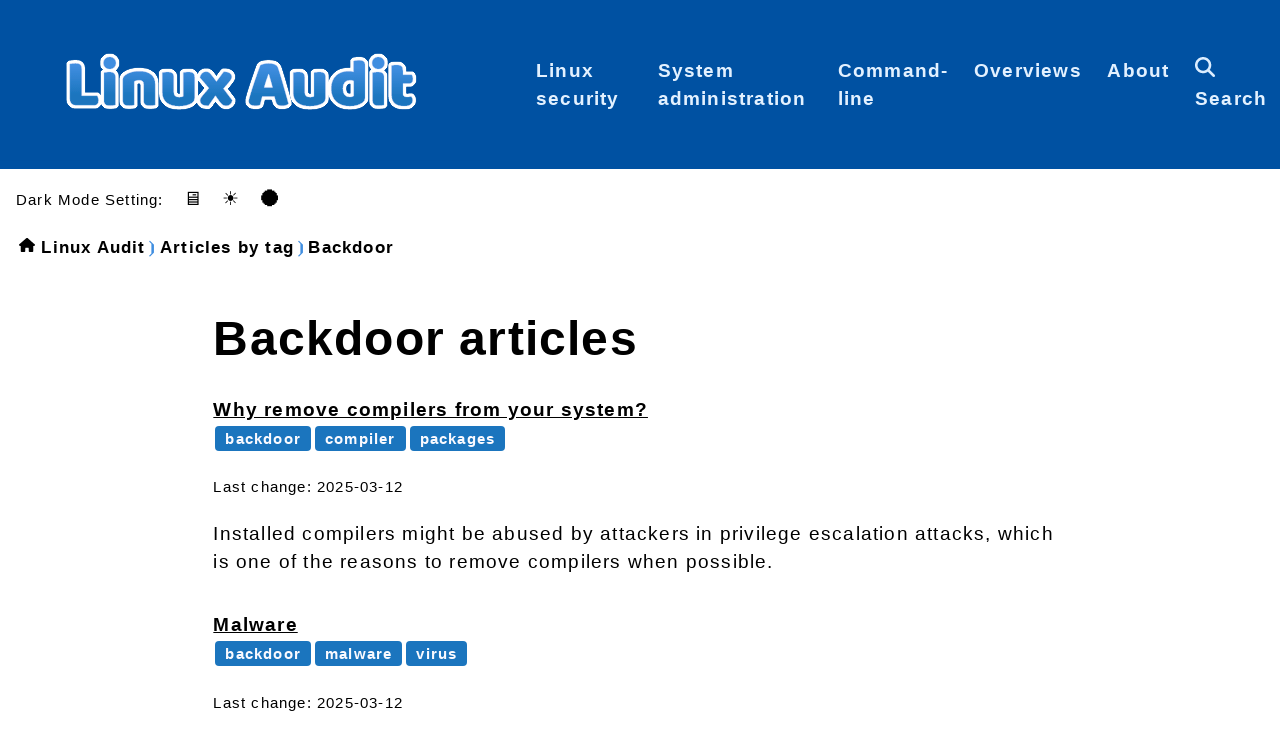

--- FILE ---
content_type: text/html
request_url: https://linux-audit.com/tags/backdoor/
body_size: 5006
content:
<!doctype html><html lang=en><head><meta charset=utf-8><meta name=viewport content="width=device-width,initial-scale=1"><meta name=author content="Michael Boelen"><meta name=description content="All articles related to Backdoor. Including security, monitoring, performance, and system management of Linux systems."><meta property="og:site_name" content="Linux Audit"><meta property="og:title" content="Articles tagged with backdoor"><meta property="og:description" content="All articles related to Backdoor. Including security, monitoring, performance, and system management of Linux systems."><meta property="og:locale" content="en"><meta property="og:url" content="https://linux-audit.com/tags/backdoor/"><title>Articles tagged with backdoor - Linux Audit</title><link rel=canonical href=https://linux-audit.com/tags/backdoor/><link rel=alternate href=https://linux-audit.com/atom.xml type=application/atom+xml title="Linux Audit"><meta property="og:type" content="website"><meta property="og:url" content="https://linux-audit.com/tags/backdoor/"><meta property="og:locale" content="en"><meta name=twitter:title content="Articles tagged with backdoor"><meta name=twitter:description content="All articles related to Backdoor. Including security, monitoring, performance, and system management of Linux systems."><meta name=twitter:card content="summary"><style>﻿html{line-height:1.15;-webkit-text-size-adjust:100%}body{margin:0}a{background-color:initial}abbr[title]{border-bottom:none;text-decoration:underline;text-decoration:underline dotted}b,strong{font-weight:bolder}code,kbd,samp{font-family:monospace,monospace;font-size:1em}small{font-size:80%}sub,sup{font-size:50%;line-height:0;position:relative;vertical-align:baseline}sub{bottom:-.25em}sup{top:-.5em}img{border-style:none}button,input,optgroup,select,textarea{font-family:inherit;font-size:100%;line-height:1.15;margin:0}button,input{overflow:visible}button,select{text-transform:none}button,[type=button],[type=reset],[type=submit]{-webkit-appearance:button}fieldset{padding:.35em .75em .625em}legend{box-sizing:border-box;color:inherit;display:table;max-width:100%;padding:0;white-space:normal}progress{vertical-align:baseline}textarea{overflow:auto}[type=checkbox],[type=radio]{box-sizing:border-box;padding:0}[type=number]::-webkit-inner-spin-button,[type=number]::-webkit-outer-spin-button{height:auto}[type=search]{-webkit-appearance:textfield;outline-offset:-2px}[type=search]::-webkit-search-decoration{-webkit-appearance:none}::-webkit-file-upload-button{-webkit-appearance:button;font:inherit}details{display:block}summary{display:list-item}template{display:none}[hidden]{display:none}*,*:after,*:before{box-sizing:inherit}:root:has(input[name=color-scheme][value="light dark"]:checked){color-scheme:light dark}:root:has(input[name=color-scheme][value=light]:checked){color-scheme:light}:root:has(input[name=color-scheme][value=dark]:checked){color-scheme:dark}:root{color-scheme:light dark;--primary-color:light-dark(#323232, #fafafa);--primary-background:light-dark(#fefefe, #121212);--breadcrumbs-color:light-dark(black, #fefefe);--link-color:light-dark(#193366, #fefefe);--table-text-color:light-dark(black, black);--svg-fill-color:light-dark(blue, lightblue);--light-bg:#e3f1ff}input[name=color-scheme][type=radio]{opacity:0}body{color:var(--primary-color);background-color:var(--primary-background);transition:color 1.4s,background-color 1.4s}svg{fill:var(--svg-fill-color)}html{box-sizing:border-box}body{font-family:-apple-system,BlinkMacSystemFont,segoe ui,Roboto,Oxygen-Sans,Ubuntu,Cantarell,Roboto,noto,helvetica neue,helvetica,arial,sans-serif;font-size:1.2em;letter-spacing:.0625em;line-height:1.5em}a{font-weight:600;color:var(--link-color)}a:focus,a:hover{color:#36c}p a{text-underline-position:under}p a:focus,p a:hover{color:#36c}.navigation{height:6rem;width:100%}.navigation a{display:inline;font-size:1.6rem;text-transform:uppercase;line-height:6rem;letter-spacing:.1rem}@media only screen and (min-device-width:320px) and (max-device-width:768px){.navigation a{font-size:1.6rem}}.navigation ul{list-style:none;margin-bottom:0;margin-top:0}.navigation ul li{float:left;margin:0;position:relative}.navigation ul li a{margin-left:1rem;margin-right:1rem}@media only screen and (min-device-width:320px) and (max-device-width:768px){.navigation ul li{float:none!important}}@media only screen and (min-device-width:320px) and (max-device-width:768px){.navigation ul{visibility:hidden;opacity:0;max-height:0;z-index:5;top:5rem;right:0;width:100%;position:absolute;background-color:rgba(254,254,254,.98);padding:0;border-bottom:solid 2px #e2dfe1;transition:opacity .25s,max-height .15s linear}}#menu-control{display:none}.btn-mobile{display:none}.mobile-menu-lang-separator-centered{display:none}@media all and (max-width:1023px){.content{padding:10px}}@media all and (min-width:1200px){.content{max-width:1200px}}.content article header{margin-top:3.2rem;margin-bottom:3.2rem}.content article header h1,.content article header h2{margin:0}.content article header h2{margin-top:1rem;font-size:1.8rem;color:#323232}@media only screen and (min-device-width:320px) and (max-device-width:480px){.content article header h2{font-size:1.6rem}}.pagination{margin-top:6rem;text-align:center}.pagination li{display:inline;text-align:center}.pagination li span{margin:0;text-align:center;width:3.2rem}.pagination li a span{margin:0;text-align:center;width:3.2rem}.float-right{float:right}.float-left{float:left}.navigation{height:auto;box-shadow:0 0 1px rgba(0,0,0,8%);border-bottom:1px solid rgba(0,0,0,.15)}.darkmode{margin:1rem}.breadcrumb{list-style:none;display:flex;flex-wrap:wrap;align-items:baseline;padding-left:1em}.breadcrumb li{display:inline;font-size:.9em}.breadcrumb li a{color:var(--breadcrumbs-color);text-decoration:none}.breadcrumb li+li:before{content:"❭";content:"⦘";color:#408ee0;padding:.1rem}.container{margin:0 auto;max-width:100%}.highlight pre{white-space:pre-wrap;word-break:break-word;border-radius:4px}.highlight-box{background-color:light-dark(var(--light-bg),black);border:1px solid #0051a2;border-radius:4px;margin-bottom:5rem;margin-top:5rem;padding:10px}.footer{background-color:#0051a2;color:#e3f1ff;font-size:.9em;line-height:2rem;margin-top:2rem;width:100%}.footer a{color:#e3f1ff}.footer a:hover{color:#000}.three-column-grid{display:block}.three-column-grid>*{padding:1rem}@media(min-width:768px){.three-column-grid{display:grid;grid-auto-rows:1fr;grid-template-columns:1fr 1fr 1fr}}.grid{display:grid;gap:0 0;grid-template-areas:"gr-header gr-header gr-header" ". gr-content ." "gr-footer gr-footer gr-footer";max-width:100%}@media all and (max-width:1023px){.grid{grid-template-areas:"gr-header" "gr-content" "gr-footer";grid-template-columns:1fr}}@media all and (min-width:1024px){.grid{grid-template-columns:.5fr 2fr .5fr}}.gr-content{grid-area:gr-content}.gr-header{grid-area:gr-header}.gr-footer{grid-area:gr-footer}h1{font-size:3rem;line-height:3.2rem}@media only screen and (min-device-width:320px) and (max-device-width:480px){h1{font-size:2.8rem;line-height:3rem}}h2{color:#1b75be;font-size:2.4rem;line-height:2.6rem;margin-top:4rem}@media only screen and (min-device-width:320px) and (max-device-width:480px){h2{font-size:2rem;line-height:2.2rem}}h3{color:#408ee0;font-size:1.6rem;line-height:1.8rem;margin-top:3rem}@media only screen and (min-device-width:320px) and (max-device-width:480px){h3{font-size:1.8rem;line-height:2rem}}h4{color:#408ee0;font-size:1.4rem;line-height:1.6rem;margin-top:2rem}@media only screen and (min-device-width:320px) and (max-device-width:480px){h4{font-size:1.6rem;line-height:1.8rem}}h5{font-size:1.2rem;line-height:1.4rem}@media only screen and (min-device-width:320px) and (max-device-width:480px){h5{font-size:1.6rem;line-height:1.6rem}}h6{font-size:1rem;line-height:1.2rem}figure{margin:0}img.max-width{max-width:100%;height:auto}.icon{filter:invert(19%)sepia(64%)saturate(973%)hue-rotate(209deg)brightness(83%)contrast(105%);margin:3px}.icon:link{text-decoration:none}.icon:visited{text-decoration:none}.icon:hover{filter:invert(32%)sepia(28%)saturate(906%)hue-rotate(201deg)brightness(91%)contrast(86%);text-decoration:none}.icon:active{text-decoration:none}.menuicon{filter:invert(93%)sepia(32%)saturate(4070%)hue-rotate(177deg)brightness(105%)contrast(104%)}a:before,a:after{bottom:-2px;display:inline-block;width:0;height:2px}a:before{left:50%}a:after{right:50%}a:hover{text-decoration:none}a:hover:before,a:hover:after{width:50%}a.white{color:#fff}.bts:link,.bts:visited{font-size:.9em;text-decoration:none}.btn:link,.btn:visited{border-radius:4px;color:#fff;padding:14px 25px;text-align:center;text-decoration:none;display:inline-block}.btn-cta:link,.btn-cta:visited{background-color:#1b75be}.btn-cta:hover,.btn-cta:active{background-color:#408ee0}ul{list-style:square}ul li a{font-weight:700;text-decoration:none;color:var(--link-color)}ul li::marker{color:#0051a2}ul.color-list li{list-style:none;padding-bottom:.8em}ul.color-list li a{border-radius:4px;padding:.4em}.inl-list{font-size:.8em}.inl-list ul{display:inline-block;list-style:none;padding-left:.1em;margin:.1em}.inl-list ul li{display:inline-block;padding-left:.3em}.m-l-sm{margin-left:.2em}header{position:relative}.header-content{align-items:center;background-color:#0051a2}a.logo{text-decoration:none;font-size:25px;color:inherit}.logo{display:none;visibility:hidden}label.nav{padding:23px 20px;position:absolute;cursor:pointer;right:0;top:0}input[type=checkbox]{opacity:0;position:absolute;right:0}label.nav span{background:#e3f1ff;display:block;height:3px;position:relative;width:20px}label.nav span::after,label span::before{background:inherit;content:"";display:block;height:inherit;position:absolute;width:inherit}label.nav span::before{top:8px}label.nav span::after{bottom:8px}label.nav::before{position:absolute;content:"";width:58px;height:49px;top:0;right:0}ul.menu li{color:#e3f1ff;font-size:18px;list-style:none}ul.menu li button{border:none;background-color:initial;cursor:pointer;width:100%}ul.menu li a{color:#e3f1ff;display:block;text-decoration:none;font-family:inherit;font-size:inherit;font-weight:600}ul.menu li a,ul li button{padding:.7rem .8rem;text-align:left}.menus{background:#0051a2;left:0;position:absolute;right:0;top:2.6rem;visibility:hidden;transform:translateY(-1em);transition:transform ease .2s}input[type=checkbox]:checked~nav>ul{visibility:visible;transform:translateY(0)}.dropdown{padding:2px 1.5rem;height:0;overflow:hidden;transition:height ease .2s}li:focus-within .dropdown{height:auto}@media(min-width:800px){.header-content{display:flex}.logo{display:initial;visibility:visible}.menus{position:static;visibility:visible;background:#fff;display:flex;transform:initial}label.nav,input[type=checkbox]{display:none}ul.menu{background-color:#0051a2}ul.menu li{color:#e3f1ff;position:relative;font-size:1em}ul.menu li a:hover,ul.menu li button:hover{background-color:#1b75be;color:#e3f1ff}.dropdown{position:absolute;right:0;left:auto;box-shadow:0 10px 15px -3px rgba(46,41,51,8%),0 4px 6px -2px rgba(71,63,79,.16);z-index:99;min-width:10rem;padding:0;background-color:#408ee0;border-radius:0 0 .5rem .5rem}ul.menu li:hover .dropdown{height:auto}}.tag-hl{background-color:#e8175d;color:#fff;padding:2px 10px;border-radius:2px;font-size:.8em;margin-left:.5em}.tags{display:flex;justify-content:space-between}.tags ul{padding:0;margin:0}.tags li{border-radius:4px;color:#fafaff;font-size:.8em;display:inline;margin:4px 2px;padding:4px 10px}.tags-def li{background-color:#1b75be}.tags li a{text-decoration:none;color:#fafaff;display:inline-block}.b-c-c1{background-color:#006c84}.b-c-c2{background-color:#e8175d}.b-c-c3{background-color:#265c00}.b-c-c4{background-color:#f26b38}.b-c-c5{background-color:#a7226e}.b-c-c6{background-color:#336b87}.b-c-c7{background-color:#2a3132}.b-c-c8{background-color:#764626}dfn.help{cursor:help;text-decoration:underline dotted}.bold{font-weight:700}.false{color:#922b21}.generic{color:#34495e}.gray{color:#626262}.cap{color:#626262}.host{color:#7d3c98}.path{color:#4a235a}.question{color:#0051a2;font-weight:bolder}.true{color:#196f3d}.uri{color:#9a7d0a}.var{color:#8b008b}.value{color:#008c00}.i{font-style:italic}.ta-l{text-align:left}@media only screen and (max-width:1023px){.truncate{width:600px}.truncate .truncate:after{content:"…"}}@media only screen and (max-width:799px){.truncate{width:430px}}.two-column-grid{display:grid;grid-template-columns:1fr;gap:1rem}@media(min-width:1600px){.two-column-grid{display:grid;grid-template-columns:1fr 1fr}}.two-col-grid-box{border:1px solid #0051a2;border-radius:.5rem;padding:.5rem;position:relative;padding-bottom:3rem}.two-col-grid-box h3{margin-top:.5rem}.feed-links{font-size:.8rem;list-style-type:none;position:absolute;bottom:0;padding-left:0}.feed-links>li{display:inline-block;margin:0 .1em}</style></head><body><div class=grid><div class=gr-header><header id=header><div class=header-content><div class=logo><a class=logo href=/ title aria-label=Logo><figure class=logo aria-label=Logo><picture><source class=max-width media="(min-width: 1400px)" srcset="/images/logo/linux-audit-logo.svg 1200w" sizes="(max-width: 400px) 200px, 400px" type=image/webp><img class=max-width src=/images/logo/linux-audit-logo.svg alt=Logo title="The dedicated blog about Linux security" decoding=async width=600 height=200></picture></figure></a></div><input type=checkbox id=hamburger aria-label="Menu button">
<label class=nav for=hamburger><span></span></label><nav aria-label="Main navigation menu"><ul class="menus menu" role=menubar aria-label="Menu top"><li role=none><a id=button-link-2 href=/linux-security/ role=menuitem aria-haspopup=true aria-expanded=true>Linux security</a><ul class=dropdown id=dropdown-2 role=menu><li role=none><a href=/malware/ role=menuitem>Malware</a></li><li role=none><a href=/system-hardening/ role=menuitem>System hardening</a></li><li role=none><a href=/lynis/ role=menuitem>Tool: Lynis</a></li></ul></li><li role=none><a id=button-link-3 href=/system-administration/ role=menuitem aria-haspopup=true aria-expanded=true>System administration</a><ul class=dropdown id=dropdown-3 role=menu><li role=none><a href=/system-administration/commands/ role=menuitem>Commands</a></li><li role=none><a href=/filesystems/ role=menuitem>File systems</a></li><li role=none><a href=/system-administration/files/ role=menuitem>Files</a></li><li role=none><a href=/hardware/ role=menuitem>Hardware</a></li><li role=none><a href=/kernel/ role=menuitem>Kernel</a></li><li role=none><a href=/networking/ role=menuitem>Networking</a></li><li role=none><a href=/processes/ role=menuitem>Processes</a></li><li role=none><a href=/shell-scripting/ role=menuitem>Shell scripting</a></li><li role=none><a href=/software/ role=menuitem>Software</a></li><li role=none><a href=/ssh/ role=menuitem>SSH</a></li><li role=none><a href=/system-performance/ role=menuitem>System performance</a></li><li role=none><a href=/systemd/ role=menuitem>Systemd</a></li><li role=none><a href=/web/ role=menuitem>Web</a></li></ul></li><li role=none><a id=button-link-4 href=/command-line/ role=menuitem aria-haspopup=true aria-expanded=true>Command-line</a><ul class=dropdown id=dropdown-4 role=menu><li role=none><a href=/cheat-sheets/ role=menuitem>Cheat Sheets</a></li></ul></li><li role=none><a id=button-link-5 href=# role=menuitem aria-haspopup=true aria-expanded=true>Overviews</a><ul class=dropdown id=dropdown-5 role=menu><li role=none><a href=/abbreviations/ role=menuitem>Abbreviations</a></li><li role=none><a href=/categories/ role=menuitem>Categories</a></li><li role=none><a href=/system-administration/commands/overview/ role=menuitem>Commands</a></li><li role=none><a href=/definitions/ role=menuitem>Definitions</a></li><li role=none><a href=/glossary/ role=menuitem>Glossary</a></li><li role=none><a href=/resources/ role=menuitem>Resources</a></li><li role=none><a href=/website/sitemap/ role=menuitem>Sitemap</a></li><li role=none><a href=/kernel/syscalls/ role=menuitem>Syscalls</a></li><li role=none><a href=/tags/ role=menuitem>Tags</a></li></ul></li><li role=none><a id=button-link-6 href=/about/ role=menuitem aria-haspopup=true aria-expanded=true>About</a><ul class=dropdown id=dropdown-6 role=menu><li role=none><a href=/contact/ role=menuitem>Contact</a></li></ul></li><li role=none><a id=button-link-7 href=/search/ role=menuitem><img class=menuicon src=/images/icons/magnifying-glass.svg height=20 width=20 alt="Search icon" title="Search the website">
Search</a></li></ul></nav></div><div class=darkmode><small>Dark Mode Setting:</small>
<label><input name=color-scheme type=radio value="light dark" checked>🖥️</label>
<label><input name=color-scheme type=radio value=light>☀️</label>
<label><input name=color-scheme type=radio value=dark>🌑</label></div></header><nav aria-label=Breadcrumbs><ol class=breadcrumb><li><img src=/images/icons/home.svg height=16 width=16 alt="Home icon" title="Back to home">&nbsp;<a href=https://linux-audit.com/>Linux Audit</a></li><li><a href=https://linux-audit.com/tags/>Articles by tag</a></li><li class=active><a aria-current=page href=/tags/backdoor/ class=truncate>Backdoor</a></li></ol></nav></div><div class=gr-content><main id=main><div class="content speakable"><h1>Backdoor articles</h1><section><div class=container><div class=two-column-grid><div><article><a href=/software/why-remove-compilers-from-your-system/>Why remove compilers from your system?</a><div class="tags tags-def"><ul><li><a href=/tags/backdoor/>backdoor</a></li><li><a href=/tags/compiler/>compiler</a></li><li><a href=/tags/packages/>packages</a></li></ul></div><p><small>Last change: 2025-03-12</small></p><p>Installed compilers might be abused by attackers in privilege escalation attacks, which is one of the reasons to remove compilers when possible.</p></article></div><div><article><a href=/malware/>Malware</a><div class="tags tags-def"><ul><li><a href=/tags/backdoor/>backdoor</a></li><li><a href=/tags/malware/>malware</a></li><li><a href=/tags/virus/>virus</a></li></ul></div><p><small>Last change: 2025-03-12</small></p><p>Everything related to malware related to Linux systems. From the need of anti-virus tools to malware analysis.</p></article></div><div><article><a href=/malware/dealing-with-linux-malware-insights-by-the-author-of-rkhunter/>Dealing with Linux Malware, Insights by the Author of rkhunter</a><div class="tags tags-def"><ul><li><a href=/tags/backdoor/>backdoor</a></li><li><a href=/tags/linux/>linux</a></li><li><a href=/tags/linux-security/>linux security</a></li><li><a href=/tags/malware/>malware</a></li><li><a href=/tags/rootkit/>rootkit</a></li><li><a href=/tags/virus/>virus</a></li></ul></div><p><small>Last change: 2025-03-12</small></p><p>Malicious software plague computers for more than 40 years and most likely this threat will never stop. What should you know about it to protect yourself?</p></article></div><div><article><a href=/intrusion-detection-linux-rootkits/>Detecting Linux rootkits</a><div class="tags tags-def"><ul><li><a href=/tags/backdoor/>backdoor</a></li><li><a href=/tags/intrusion-detection/>intrusion detection</a></li><li><a href=/tags/linux/>linux</a></li><li><a href=/tags/malware/>malware</a></li><li><a href=/tags/rootkit/>rootkit</a></li></ul></div><p><small>Last change: 2025-03-12</small></p><p>Linux rootkits are malicious components to maintain unauthorized access. In this article about intrusion detection we have a look at rootkits and detection.</p></article></div></div></div></section></div></main></div><div class=gr-footer><footer class=footer><div class=three-column-grid><div><p><a href=/privacy-policy/>Privacy first</a>, no tracking, no cookies!</p><p>Our green initiative: <a href=/sustainable-web-design/>Sustainable Web Design</a></p><img src=/images/icons/sustainable-green.svg height=64 width=64 loading=lazy alt="Sustainable website design icon" title="Learn more about the sustainable web design of this blog"></div><div><p>Stay up-to-date</p><ul><li><a href=https://mastodon.social/@mboelen>@mboelen at Mastodon</a></li><li><a href=https://linux-audit.com/atom.xml>RSS Atom feed</a> or <a href=https://linux-audit.com/feed.json>JSON Feed</a></li><li><a href=/website/sitemap/>Sitemap</a></li><li><a href=/website/latest-changes/>Latest changes</a></li></ul></div><div><p>Linux Audit is the Linux security blog with high-quality articles related to system administration and security. Among readers are system administrators, security professionals, and auditors, all with the intention to secure their systems.</p><a class="btn btn-cta" href=/contact/>Contact</a></div></div></footer></div></div><script type=application/ld+json>{"@context":"https://schema.org","@type":"WebPage","@id":"https://linux-audit.com/tags/backdoor/#webpage","name":"Backdoor","dateCreated":"2024-12-03T14:06:20Z","datePublished":"2024-12-03T14:06:20Z","dateModified":"2025-03-12T16:04:46.118027387Z","inLanguage":"en","isFamilyFriendly":"True","mainContentOfPage":{"@type":"WebPageElement","cssSelector":".content"},"speakable":{"@type":"SpeakableSpecification","cssSelector":".speakable"},"isPartOf":{"@type":"WebSite","@id":"https://linux-audit.com/#website","url":"https://linux-audit.com/","name":"Linux Audit"}}</script><script type=application/ld+json>{"@context":"https://schema.org","@type":"ItemList","itemListElement":[{"@type":"ListItem","position":1,"item":{"name":"Dealing with Linux Malware, Insights by the Author of rkhunter","url":"https://linux-audit.com/malware/dealing-with-linux-malware-insights-by-the-author-of-rkhunter/"}},{"@type":"ListItem","position":2,"item":{"name":"Detecting Linux rootkits","url":"https://linux-audit.com/intrusion-detection-linux-rootkits/"}},{"@type":"ListItem","position":3,"item":{"name":"Malware","url":"https://linux-audit.com/malware/"}},{"@type":"ListItem","position":4,"item":{"name":"Why remove compilers from your system?","url":"https://linux-audit.com/software/why-remove-compilers-from-your-system/"}}]}</script><script type=application/ld+json>{"@context":"https://schema.org","@type":"BreadcrumbList","itemListElement":[{"@type":"ListItem","item":{"@id":"https://linux-audit.com/","name":"Linux Audit"},"position":1},{"@type":"ListItem","item":{"@id":"https://linux-audit.com/tags/","name":"Articles by tag"},"position":2},{"@type":"ListItem","item":{"@id":"https://linux-audit.com/tags/backdoor/","name":"Backdoor"},"position":3}]}</script></body></html>

--- FILE ---
content_type: image/svg+xml
request_url: https://linux-audit.com/images/logo/linux-audit-logo.svg
body_size: 2819
content:
<svg width="1200px" height="400px" xmlns="http://www.w3.org/2000/svg" viewBox="-462.58000488281243 -151.09999389648436 1425.1600097656249 452.1999877929687" style="background: rgb(0, 81, 162);" preserveAspectRatio="xMidYMid"><defs><linearGradient id="editing-sticker-gradient" x1="0.4842992131271168" y1="0.7995888604263721" x2="0.5157007868728832" y2="0.20041113957362788"><stop offset="0" stop-color="#1b75be"></stop><stop offset="1" stop-color="#408ee0"></stop></linearGradient><filter id="editing-sticker" x="-100%" y="-100%" width="300%" height="300%"><feMorphology operator="erode" radius="1" in="SourceAlpha" result="alpha-erode"></feMorphology><feConvolveMatrix order="3,3" divisor="1" kernelMatrix="0 1 0 1 1 1 0 1 0" in="alpha-erode" result="alpha-round"></feConvolveMatrix><feMorphology operator="dilate" radius="3.5" in="alpha-round" result="dilate-shadow"></feMorphology><feGaussianBlur in="dilate-shadow" stdDeviation="1.5" result="shadow"></feGaussianBlur><feFlood flood-color="#fff" result="flood-sticker"></feFlood><feComposite operator="in" in="flood-sticker" in2="alpha-round" result="comp-sticker"></feComposite><feMorphology operator="dilate" radius="3" in="comp-sticker" result="morph-sticker"></feMorphology><feConvolveMatrix order="3,3" divisor="1" kernelMatrix="0 1 0 1 1 1 0 1 0" in="morph-sticker" result="sticker"></feConvolveMatrix><feMerge><feMergeNode in="shadow"></feMergeNode><feMergeNode in="sticker"></feMergeNode><feMergeNode in="SourceGraphic"></feMergeNode></feMerge></filter></defs><g filter="url(#editing-sticker)"><g transform="translate(-269.5, 147.6999969482422)"><path d="M85.20 0.60L31.60 0.60L31.60 0.60Q23 0.60 18-4.40L18-4.40L18-4.40Q13-9.40 13-18L13-18L13-121.40L13-121.40Q15.20-121.80 20-122.50L20-122.50L20-122.50Q24.80-123.20 29.20-123.20L29.20-123.20L29.20-123.20Q33.80-123.20 37.30-122.50L37.30-122.50L37.30-122.50Q40.80-121.80 43.20-120L43.20-120L43.20-120Q45.60-118.20 46.80-115L46.80-115L46.80-115Q48-111.80 48-106.60L48-106.60L48-27.60L93.80-27.60L93.80-27.60Q95.20-25.40 96.40-21.70L96.40-21.70L96.40-21.70Q97.60-18 97.60-14L97.60-14L97.60-14Q97.60-6 94.20-2.70L94.20-2.70L94.20-2.70Q90.80 0.60 85.20 0.60L85.20 0.60ZM112.20-124.20L112.20-124.20L112.20-124.20Q112.20-131.80 117.30-137L117.30-137L117.30-137Q122.40-142.20 130.80-142.20L130.80-142.20L130.80-142.20Q139.20-142.20 144.30-137L144.30-137L144.30-137Q149.40-131.80 149.40-124.20L149.40-124.20L149.40-124.20Q149.40-116.60 144.30-111.40L144.30-111.40L144.30-111.40Q139.20-106.20 130.80-106.20L130.80-106.20L130.80-106.20Q122.40-106.20 117.30-111.40L117.30-111.40L117.30-111.40Q112.20-116.60 112.20-124.20ZM147.80-81.60L147.80-0.20L147.80-0.20Q145.60 0.20 141.30 0.90L141.30 0.90L141.30 0.90Q137 1.60 132.60 1.60L132.60 1.60L132.60 1.60Q128.20 1.60 124.70 1L124.70 1L124.70 1Q121.20 0.40 118.80-1.40L118.80-1.40L118.80-1.40Q116.40-3.20 115.10-6.30L115.10-6.30L115.10-6.30Q113.80-9.40 113.80-14.40L113.80-14.40L113.80-95.80L113.80-95.80Q116.00-96.20 120.30-96.90L120.30-96.90L120.30-96.90Q124.60-97.60 129-97.60L129-97.60L129-97.60Q133.40-97.60 136.90-97L136.90-97L136.90-97Q140.40-96.40 142.80-94.60L142.80-94.60L142.80-94.60Q145.20-92.80 146.50-89.70L146.50-89.70L146.50-89.70Q147.80-86.60 147.80-81.60L147.80-81.60ZM231-14.40L231-61.60L231-61.60Q231-67.80 227.50-70.70L227.50-70.70L227.50-70.70Q224-73.60 218-73.60L218-73.60L218-73.60Q214-73.60 210.10-72.60L210.10-72.60L210.10-72.60Q206.20-71.60 203.40-69.60L203.40-69.60L203.40-0.20L203.40-0.20Q201.40 0.40 197.10 1L197.10 1L197.10 1Q192.80 1.60 188.20 1.60L188.20 1.60L188.20 1.60Q183.80 1.60 180.30 1L180.30 1L180.30 1Q176.80 0.40 174.40-1.40L174.40-1.40L174.40-1.40Q172-3.20 170.70-6.30L170.70-6.30L170.70-6.30Q169.40-9.40 169.40-14.40L169.40-14.40L169.40-74.40L169.40-74.40Q169.40-79.80 171.70-83.20L171.70-83.20L171.70-83.20Q174-86.60 178-89.40L178-89.40L178-89.40Q184.80-94.20 195.10-97.20L195.10-97.20L195.10-97.20Q205.40-100.20 218-100.20L218-100.20L218-100.20Q240.60-100.20 252.80-90.30L252.80-90.30L252.80-90.30Q265-80.40 265-62.80L265-62.80L265-0.20L265-0.20Q263 0.40 258.70 1L258.70 1L258.70 1Q254.40 1.60 249.80 1.60L249.80 1.60L249.80 1.60Q245.40 1.60 241.90 1L241.90 1L241.90 1Q238.40 0.40 236-1.40L236-1.40L236-1.40Q233.60-3.20 232.30-6.30L232.30-6.30L232.30-6.30Q231-9.40 231-14.40L231-14.40ZM286-38.60L286-95.80L286-95.80Q288-96.40 292.30-97L292.30-97L292.30-97Q296.60-97.60 301.20-97.60L301.20-97.60L301.20-97.60Q305.60-97.60 309.10-97L309.10-97L309.10-97Q312.60-96.40 315-94.60L315-94.60L315-94.60Q317.40-92.80 318.70-89.70L318.70-89.70L318.70-89.70Q320-86.60 320-81.60L320-81.60L320-38.60L320-38.60Q320-30.40 324-26.90L324-26.90L324-26.90Q328-23.40 335.60-23.40L335.60-23.40L335.60-23.40Q340.20-23.40 343.10-24.20L343.10-24.20L343.10-24.20Q346-25 347.60-25.80L347.60-25.80L347.60-95.80L347.60-95.80Q349.60-96.40 353.90-97L353.90-97L353.90-97Q358.20-97.60 362.80-97.60L362.80-97.60L362.80-97.60Q367.20-97.60 370.70-97L370.70-97L370.70-97Q374.20-96.40 376.60-94.60L376.60-94.60L376.60-94.60Q379-92.80 380.30-89.70L380.30-89.70L380.30-89.70Q381.60-86.60 381.60-81.60L381.60-81.60L381.60-20.80L381.60-20.80Q381.60-10.80 373.20-5.80L373.20-5.80L373.20-5.80Q366.20-1.40 356.50 0.90L356.50 0.90L356.50 0.90Q346.80 3.20 335.40 3.20L335.40 3.20L335.40 3.20Q324.60 3.20 315.50 0.80L315.50 0.80L315.50 0.80Q306.40-1.60 299.80-6.60L299.80-6.60L299.80-6.60Q293.20-11.60 289.60-19.50L289.60-19.50L289.60-19.50Q286-27.40 286-38.60L286-38.60ZM423.80-50L397-81.40L397-81.40Q398.60-89 403.30-93.80L403.30-93.80L403.30-93.80Q408-98.60 415-98.60L415-98.60L415-98.60Q421.60-98.60 425.20-95.40L425.20-95.40L425.20-95.40Q428.80-92.20 433.20-86.40L433.20-86.40L446-69.60L467.40-98.60L467.40-98.60Q478.40-98.60 484.80-94.70L484.80-94.70L484.80-94.70Q491.20-90.80 491.20-84.20L491.20-84.20L491.20-84.20Q491.20-81.60 490.50-79.50L490.50-79.50L490.50-79.50Q489.80-77.40 488.40-75.20L488.40-75.20L488.40-75.20Q487-73 484.80-70.20L484.80-70.20L484.80-70.20Q482.60-67.40 479.60-63.60L479.60-63.60L466.40-48.80L492.60-14.20L492.60-14.20Q491.60-6.60 486.60-2.20L486.60-2.20L486.60-2.20Q481.60 2.20 474.60 2.20L474.60 2.20L474.60 2.20Q467 2 462.50-2.20L462.50-2.20L462.50-2.20Q458-6.40 453.80-12.40L453.80-12.40L443-27.80L422.60 1.60L422.60 1.60Q421.60 1.60 420.40 1.70L420.40 1.70L420.40 1.70Q419.20 1.80 418.40 1.80L418.40 1.80L418.40 1.80Q408.20 1.80 402.90-2.40L402.90-2.40L402.90-2.40Q397.60-6.60 397.60-12.80L397.60-12.80L397.60-12.80Q397.60-17.60 399.90-21.30L399.90-21.30L399.90-21.30Q402.20-25 407.80-31.40L407.80-31.40L423.80-50ZM575.40-117.60L575.40-117.60L575.40-117.60Q578.80-119.60 585.70-121.40L585.70-121.40L585.70-121.40Q592.60-123.20 599.60-123.20L599.60-123.20L599.60-123.20Q609.60-123.20 617.30-120.30L617.30-120.30L617.30-120.30Q625-117.40 627.20-111.20L627.20-111.20L627.20-111.20Q630.80-100.80 635-87L635-87L635-87Q639.20-73.20 643.40-58.50L643.40-58.50L643.40-58.50Q647.60-43.80 651.60-29.50L651.60-29.50L651.60-29.50Q655.60-15.20 658.60-4.20L658.60-4.20L658.60-4.20Q656.20-1.40 651.40 0.30L651.40 0.30L651.40 0.30Q646.60 2 640 2L640 2L640 2Q635.20 2 631.90 1.20L631.90 1.20L631.90 1.20Q628.60 0.40 626.50-1.20L626.50-1.20L626.50-1.20Q624.40-2.80 623.10-5.40L623.10-5.40L623.10-5.40Q621.80-8 620.80-11.40L620.80-11.40L617.20-25.20L581-25.20L581-25.20Q579.40-19.20 577.80-12.80L577.80-12.80L577.80-12.80Q576.20-6.40 574.60-0.40L574.60-0.40L574.60-0.40Q571.80 0.60 568.70 1.30L568.70 1.30L568.70 1.30Q565.60 2 561.20 2L561.20 2L561.20 2Q551 2 546.10-1.50L546.10-1.50L546.10-1.50Q541.20-5 541.20-11.20L541.20-11.20L541.20-11.20Q541.20-14 542-16.80L542-16.80L542-16.80Q542.80-19.60 543.80-23.40L543.80-23.40L543.80-23.40Q545.20-28.80 547.70-36.80L547.70-36.80L547.70-36.80Q550.20-44.80 553.20-54.10L553.20-54.10L553.20-54.10Q556.20-63.40 559.60-73.20L559.60-73.20L559.60-73.20Q563-83 566-91.70L566-91.70L566-91.70Q569-100.40 571.50-107.20L571.50-107.20L571.50-107.20Q574-114 575.40-117.60ZM600.60-91.80L599.40-91.80L599.40-91.80Q596.60-83.40 593.10-73.10L593.10-73.10L593.10-73.10Q589.60-62.80 586.80-52.20L586.80-52.20L611.60-52.20L611.60-52.20Q608.80-63 605.90-73.30L605.90-73.30L605.90-73.30Q603-83.60 600.60-91.80L600.60-91.80ZM672.40-38.60L672.40-95.80L672.40-95.80Q674.40-96.40 678.70-97L678.70-97L678.70-97Q683-97.60 687.60-97.60L687.60-97.60L687.60-97.60Q692-97.60 695.50-97L695.50-97L695.50-97Q699-96.40 701.40-94.60L701.40-94.60L701.40-94.60Q703.80-92.80 705.10-89.70L705.10-89.70L705.10-89.70Q706.40-86.60 706.40-81.60L706.40-81.60L706.40-38.60L706.40-38.60Q706.40-30.40 710.40-26.90L710.40-26.90L710.40-26.90Q714.40-23.40 722-23.40L722-23.40L722-23.40Q726.60-23.40 729.50-24.20L729.50-24.20L729.50-24.20Q732.40-25 734-25.80L734-25.80L734-95.80L734-95.80Q736-96.40 740.30-97L740.30-97L740.30-97Q744.60-97.60 749.20-97.60L749.20-97.60L749.20-97.60Q753.60-97.60 757.10-97L757.10-97L757.10-97Q760.60-96.40 763-94.60L763-94.60L763-94.60Q765.40-92.80 766.70-89.70L766.70-89.70L766.70-89.70Q768-86.60 768-81.60L768-81.60L768-20.80L768-20.80Q768-10.80 759.60-5.80L759.60-5.80L759.60-5.80Q752.60-1.40 742.90 0.90L742.90 0.90L742.90 0.90Q733.20 3.20 721.80 3.20L721.80 3.20L721.80 3.20Q711 3.20 701.90 0.80L701.90 0.80L701.90 0.80Q692.80-1.60 686.20-6.60L686.20-6.60L686.20-6.60Q679.60-11.60 676-19.50L676-19.50L676-19.50Q672.40-27.40 672.40-38.60L672.40-38.60ZM784.60-48.60L784.60-48.60L784.60-48.60Q784.60-61.80 788.60-71.50L788.60-71.50L788.60-71.50Q792.60-81.20 799.70-87.60L799.70-87.60L799.70-87.60Q806.80-94 816.30-97.10L816.30-97.10L816.30-97.10Q825.80-100.20 836.80-100.20L836.80-100.20L836.80-100.20Q840.80-100.20 844.60-99.50L844.60-99.50L844.60-99.50Q848.40-98.80 850.80-97.80L850.80-97.80L850.80-130.20L850.80-130.20Q852.80-130.80 857.20-131.50L857.20-131.50L857.20-131.50Q861.60-132.20 866.20-132.20L866.20-132.20L866.20-132.20Q870.60-132.20 874.10-131.60L874.10-131.60L874.10-131.60Q877.60-131 880-129.20L880-129.20L880-129.20Q882.40-127.40 883.60-124.30L883.60-124.30L883.60-124.30Q884.80-121.20 884.80-116.20L884.80-116.20L884.80-21.40L884.80-21.40Q884.80-12 876-6.40L876-6.40L876-6.40Q870.20-2.60 861 0.30L861 0.30L861 0.30Q851.80 3.20 839.80 3.20L839.80 3.20L839.80 3.20Q826.80 3.20 816.50-0.40L816.50-0.40L816.50-0.40Q806.20-4 799.10-10.80L799.10-10.80L799.10-10.80Q792-17.60 788.30-27.10L788.30-27.10L788.30-27.10Q784.60-36.60 784.60-48.60ZM841.40-73.60L841.40-73.60L841.40-73.60Q830.60-73.60 824.80-67.40L824.80-67.40L824.80-67.40Q819-61.20 819-48.60L819-48.60L819-48.60Q819-36.20 824.40-29.90L824.40-29.90L824.40-29.90Q829.80-23.60 840-23.60L840-23.60L840-23.60Q843.60-23.60 846.50-24.70L846.50-24.70L846.50-24.70Q849.40-25.80 851-27.20L851-27.20L851-71.20L851-71.20Q847-73.60 841.40-73.60ZM905.20-124.20L905.20-124.20L905.20-124.20Q905.20-131.80 910.30-137L910.30-137L910.30-137Q915.40-142.20 923.80-142.20L923.80-142.20L923.80-142.20Q932.20-142.20 937.30-137L937.30-137L937.30-137Q942.40-131.80 942.40-124.20L942.40-124.20L942.40-124.20Q942.40-116.60 937.30-111.40L937.30-111.40L937.30-111.40Q932.20-106.20 923.80-106.20L923.80-106.20L923.80-106.20Q915.40-106.20 910.30-111.40L910.30-111.40L910.30-111.40Q905.20-116.60 905.20-124.20ZM940.80-81.60L940.80-0.20L940.80-0.20Q938.60 0.20 934.30 0.90L934.30 0.90L934.30 0.90Q930 1.60 925.60 1.60L925.60 1.60L925.60 1.60Q921.20 1.60 917.70 1L917.70 1L917.70 1Q914.20 0.40 911.80-1.40L911.80-1.40L911.80-1.40Q909.40-3.20 908.10-6.30L908.10-6.30L908.10-6.30Q906.80-9.40 906.80-14.40L906.80-14.40L906.80-95.80L906.80-95.80Q909-96.20 913.30-96.90L913.30-96.90L913.30-96.90Q917.60-97.60 922-97.60L922-97.60L922-97.60Q926.40-97.60 929.90-97L929.90-97L929.90-97Q933.40-96.40 935.80-94.60L935.80-94.60L935.80-94.60Q938.20-92.80 939.50-89.70L939.50-89.70L939.50-89.70Q940.80-86.60 940.80-81.60L940.80-81.60ZM996.40-63.60L996.40-33.40L996.40-33.40Q996.40-28.20 999.70-26L999.70-26L999.70-26Q1003-23.80 1009-23.80L1009-23.80L1009-23.80Q1012-23.80 1015.20-24.30L1015.20-24.30L1015.20-24.30Q1018.40-24.80 1020.80-25.60L1020.80-25.60L1020.80-25.60Q1022.60-23.40 1023.90-20.70L1023.90-20.70L1023.90-20.70Q1025.20-18 1025.20-14.20L1025.20-14.20L1025.20-14.20Q1025.20-6.60 1019.50-1.80L1019.50-1.80L1019.50-1.80Q1013.80 3 999.40 3L999.40 3L999.40 3Q981.80 3 972.30-5L972.30-5L972.30-5Q962.80-13 962.80-31L962.80-31L962.80-116.60L962.80-116.60Q965-117.20 969.10-117.90L969.10-117.90L969.10-117.90Q973.20-118.60 977.80-118.60L977.80-118.60L977.80-118.60Q986.60-118.60 991.50-115.50L991.50-115.50L991.50-115.50Q996.40-112.40 996.40-102.40L996.40-102.40L996.40-89.60L1022.60-89.60L1022.60-89.60Q1023.80-87.40 1024.90-84.10L1024.90-84.10L1024.90-84.10Q1026-80.80 1026-76.80L1026-76.80L1026-76.80Q1026-69.80 1022.90-66.70L1022.90-66.70L1022.90-66.70Q1019.80-63.60 1014.60-63.60L1014.60-63.60L996.40-63.60Z" fill="url(#editing-sticker-gradient)" stroke="#89bff8" stroke-width="1"></path></g></g><style>text {
  font-size: 64px;
  font-family: Arial Black;
  dominant-baseline: central;
  text-anchor: middle;
}</style></svg>


--- FILE ---
content_type: image/svg+xml
request_url: https://linux-audit.com/images/icons/sustainable-green.svg
body_size: 1180
content:
<?xml version="1.0" encoding="iso-8859-1"?>
<!-- Uploaded to: SVG Repo, www.svgrepo.com, Generator: SVG Repo Mixer Tools -->
<svg height="800px" width="800px" version="1.1" id="Layer_1" xmlns="http://www.w3.org/2000/svg" xmlns:xlink="http://www.w3.org/1999/xlink" 
	 viewBox="0 0 512 512" xml:space="preserve">
<path style="fill:#489B6D;" d="M440.425,68.993l-4.521,4.884C387.68,26.236,323.802,0,256,0C193.842,0,133.905,22.553,87.231,63.503
	C31.795,112.145,0,182.307,0,256c0,9.864,7.997,17.86,17.86,17.86s17.86-7.997,17.86-17.86c0-63.411,27.361-123.786,75.069-165.645
	C150.945,55.123,202.515,35.721,256,35.721c58.419,0,113.453,22.633,154.967,63.727c0.223,0.22,0.461,0.413,0.692,0.619
	l-5.301,5.727c-6.694,7.232-1.116,18.93,8.717,18.278l32.894-2.177c5.586-0.369,9.984-4.912,10.173-10.506l1.173-34.627
	C459.658,66.675,447.283,61.584,440.425,68.993z"/>
<path style="fill:#A2CE86;" d="M17.86,273.86C7.997,273.86,0,265.864,0,256c0-73.693,31.795-143.855,87.231-192.497
	C133.905,22.553,193.842,0,256,0v35.721c-53.485,0-105.055,19.402-145.21,54.634C63.082,132.214,35.721,192.589,35.721,256
	C35.721,265.864,27.724,273.86,17.86,273.86z"/>
<path style="fill:#489B6D;" d="M256,512c-62.153,0-122.087-22.549-168.759-63.495c-7.416-6.505-8.153-17.789-1.648-25.205
	c6.506-7.416,17.789-8.153,25.205-1.648c40.154,35.227,91.721,54.627,145.202,54.627c62.833,0,122.841-26.945,164.638-73.929
	c35.88-40.333,55.641-92.306,55.641-146.35c0-9.864,7.997-17.86,17.86-17.86S512,246.136,512,256
	c0,62.807-22.969,123.212-64.674,170.094C398.758,480.688,329.022,512,256,512z"/>
<path style="fill:#A2CE86;" d="M110.798,421.652c-0.652-0.572-1.343-1.068-2.049-1.529l4.52-4.883
	c6.694-7.232,1.116-18.93-8.718-18.278l-32.894,2.177c-5.586,0.369-9.984,4.912-10.173,10.506l-1.173,34.627
	c-0.342,10.09,12.033,15.181,18.89,7.773l5.646-6.1c0.701,0.912,1.497,1.773,2.394,2.56C133.913,489.451,193.847,512,256,512
	v-35.721C202.519,476.279,150.952,456.879,110.798,421.652z"/>
<circle style="fill:#91C0F1;" cx="256" cy="256" r="161.351"/>
<path style="fill:#D7EDF3;" d="M256,417.349c-89.111,0-161.349-72.238-161.349-161.349S166.889,94.651,256,94.651V417.349z"/>
<path style="fill:#A2CE86;" d="M184.672,312.127l2.372-2.624c8.094-8.958,7.938-22.633-0.357-31.405l-1.267-1.341
	c-5.434-5.746-7.556-13.87-5.626-21.541c2.531-10.058-1.942-20.572-10.944-25.724l-61.404-36.559
	C99.21,212.307,94.651,233.621,94.651,256c0,63.517,36.708,118.452,90.061,144.775l-5.677-69.236
	C177.838,324.546,179.916,317.391,184.672,312.127z"/>
<g>
	<path style="fill:#007AB7;" d="M369.959,141.781l-10.661,11.651c-4.64,5.071-11.118,8.075-17.987,8.342l-48.217,1.872
		c-8.547,0.332-16.37,4.888-20.875,12.158l-12.359,19.944c-5.588,9.018-5.07,20.541,1.306,29.02l7.676,10.208
		c5.826,7.749,8.954,17.192,8.904,26.887l-0.163,31.643c-0.086,16.666,14.905,29.364,31.33,26.537l35.149-6.049
		c9.66-1.662,18.497-6.477,25.132-13.693l0,0c11.802-12.838,29.386-17.106,45.029-12.571c2.047-10.26,3.127-20.868,3.127-31.731
		C417.349,211.379,399.234,170.989,369.959,141.781z"/>
	<path style="fill:#007AB7;" d="M265.099,378.549L265.099,378.549c-10.741,4.762-16.91,16.177-15.011,27.772l1.799,10.977
		c1.367,0.035,2.737,0.052,4.113,0.052c26.081,0,50.712-6.196,72.513-17.184l-2.748-4.095
		C312.478,376.276,286.894,368.886,265.099,378.549z"/>
</g>
<path style="fill:#A2CE86;" d="M186.349,158.508l32.729-18.42c5.147-2.897,8.878-7.781,10.32-13.508l7.757-30.827
	c-36.776,4.279-69.778,20.918-94.739,45.662l20.342,15.468C169.593,162.081,178.864,162.72,186.349,158.508z"/>
</svg>